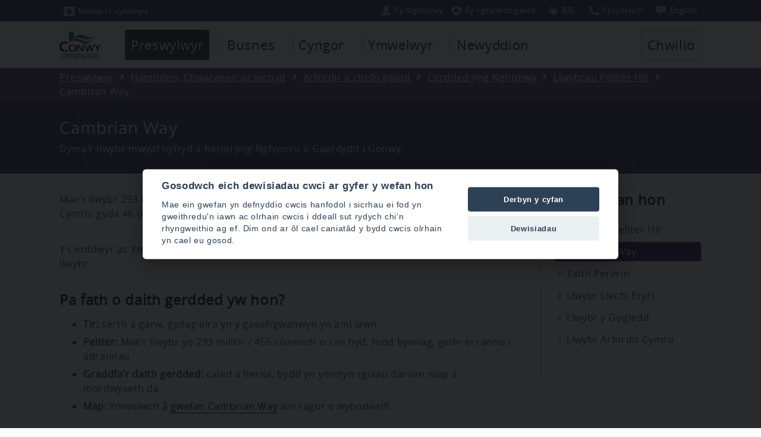

--- FILE ---
content_type: text/html; charset=utf-8
request_url: https://www.conwy.gov.uk/cy/Resident/Leisure-sport-and-health/Coast-and-Countryside/Walking-in-Conwy/Long-Distance-Routes/Cambrian-Way.aspx
body_size: 9396
content:
<!DOCTYPE html>
<html lang="cy">
<head><meta charset="utf-8"><title>
	Cambrian Way
</title>
    
    
    
    

    <meta name="GENERATOR" content="Contensis CMS Version 8.3" />
<meta name="viewport" content="width=device-width" />
<meta name="format-detection" content="telephone=no" />
<meta name="DC.title" content="Cambrian Way" />
<meta name="Description" content="Cambrian Way" />
<meta name="DC.Language" content="eng" />
<meta name="DC.Author" content="Cyngor Bwrdeistref Sirol Conwy, Bodlondeb, Conwy, LL32 8DU, UK." />
<meta name="DC.Rights.Copyright" content="Cyngor Bwrdeistref Sirol Conwy" />
<meta name="DC.date.created" content="28 Aug 2019 09:06:04.377" />
<meta name="DC.date.modified" content="28 Sep 2020 15:52:02.927" />
<meta name="Path" content="/cy/Resident/Leisure-sport-and-health/Coast-and-Countryside/Walking-in-Conwy/Long-Distance-Routes" />
<meta name="Content.Version.ID" content="105944" />
<meta name="Content.ID" content="14060" />
<meta name="Version" content="2" />
<meta name="Label" content="Cambrian-Way" />
<meta name="Content.Type.ID" content="0" />
<meta name="Department" content="Neighbourhood Services" />
<meta http-equiv="X-UA-Compatible" content="IE=Edge" />
<meta name="googlebot" content="nosnippet" />


<link href="/SiteElements/CSS/editor.css?version=86315" rel="stylesheet" type="text/css" />
<link href="/SiteElements/CSS/full.css?version=135320" rel="stylesheet" type="text/css" />
<link href="/SiteElements/CSS/overide-resident.css?version=98889" rel="stylesheet" type="text/css" />
		<script  type="text/javascript" src="/WebResource.axd?d=uWd1IuYexNACgsI4tZkk7AwrSMMrVc_U5qYmRV38xFMT1mYrXtBlkPJcERUe6vRe8f6zZKoIixSzMflm7NHjW65jtlYeGF-IoqlyljM-lstvn7RKkvsmD6H0dNjth3xG0&amp;t=637111592081223579&amp;build=831754"></script>

<script type="text/javascript">
//<![CDATA[

if (typeof(window.$j) == 'undefined') { window.$j = $; }
window.$j.register = function(name) {if (!this._components){this._components = {};} this._components[name] = true;};
window.$j.isRegistered = function(name) { if (!this._components) { return false; } return !!(this._components[name]); };
window.$j.requires = function(name) { if (!this.isRegistered(name)) { alert('JQuery Extension " ' + name + '" not registered'); }};
if (typeof(jQuery.fn.setArray) == 'undefined') { jQuery.fn.setArray = function( elems ) { this.length = 0; jQuery.fn.push.apply(this, elems); return this; }};
//]]>
</script>
		<script  type="text/javascript" src="/SiteElements/JavaScript/iframe/iframeResizer.min.js?build=831754"></script>
		<script  type="text/javascript" src="/WebResource.axd?d=[base64]&amp;t=637111592095323958&amp;build=831754"></script>
<meta name="includeinsearch" content="true" /></head>
<body>    
    <form method="post" action="/cy/Resident/Leisure-sport-and-health/Coast-and-Countryside/Walking-in-Conwy/Long-Distance-Routes/Cambrian-Way.aspx" id="form1">
<div class="aspNetHidden">
<input type="hidden" name="__VIEWSTATE" id="__VIEWSTATE" value="/[base64]/YnVpbGQ9ODMxNzU0Ij48L3NjcmlwdD4NCgkJPHNjcmlwdCAgdHlwZT0idGV4dC9qYXZhc2NyaXB0IiBzcmM9Ii9XZWJSZXNvdXJjZS5heGQ/[base64]" />
</div>


        
    <div class="wrapper">
<div style="margin-top: 0px;" class="topheadercontainer purple" id="topheadercontainer">
<div class="topheaderblock">


<a tabindex="1" title="Neidio i'r cynnwys" class="topheadbutton" href="#skip"><img alt="" src="/SiteElements/CSSImages/top-skip-icon.png" height="16" width="20" />Neidio i&#8217;r cynnwys</a><a tabindex="1" id="headersearchbutmobile" href="javascript:ReverseDisplayMobile('topheadercontainer');ReverseDisplayMobile('searchcontainer')" class="topheadbuttonsearchmobile" title="Chwilio"><img width="20" height="16" src="/SiteElements/CSSImages/top-search-icon.png" alt="">Chwilio</a>


 

<div class="toplinkgrpfloat"><ul class="toplinkgrp">

<li><a tabindex="0" title="Fy Nghonwy" class="topbslbutton" href="https://www.conwy.gov.uk/cy/Resident/MyConwy-Account/My-Conwy-Account.aspx"><img width="20" height="16" alt="" src="/SiteElements/CSSImages/top-myconwy-icon.png">Fy Nghonwy</a></li><li><a tabindex="0" title="Fy nghymdogaeth" class="topwmnbutton" href="#wmn"><img width="20" height="16" alt="" src="/SiteElements/CSSImages/top-wmn-icon.png">Fy nghymdogaeth</a></li><li><a tabindex="0" title="BSL" class="languagebutton topbslbutton" href="https://www.conwy.gov.uk/arwyddio"><img width="20" height="16" alt="" src="/SiteElements/CSSImages/top-bsl-icon.png">BSL</a></li><li><a tabindex="0" title="Cysylltwch â ni" class="languagebutton topbslbutton" href="https://www.conwy.gov.uk/cy/Council/Contact-Us/Online.aspx"><img width="20" height="16" alt="" src="/SiteElements/CSSImages/top-phone-icon.png">Cysylltwch</a></li><li><a tabindex="0" href="/en/Resident/Leisure-sport-and-health/Coast-and-Countryside/Walking-in-Conwy/Long-Distance-Routes/Cambrian-Way.aspx" class="languagebutton" title="English"><img alt="" width="20" height="16" src="/SiteElements/CSSImages/top-language-icon.png">En<span class="mobhide">glish</span></a></li>


</ul>
</div>

</div>
</div>
 <script type="text/javascript">$j(function () {new Contensis.Mvc.Form('form_f9ff696c7b5b497ea68caa45d0398810', 'contensis-form-summary-valid', '///cy/Resident/Leisure-sport-and-health/Coast-and-Countryside/Walking-in-Conwy/Long-Distance-Routes/Cambrian-Way.aspx', 'POST');});</script><noscript><p>Browser does not support script.</p></noscript><div class="contensis-form" id="form_f9ff696c7b5b497ea68caa45d0398810"></div>  <!-- Welsh alert -->
  <div class="topalert"><div class="titlecontainerblock"><strong>Gwaith cynnal hanfodol ar y wefan – Dydd Iau 9 Ionawr 2020</strong><br /><br />
Byddwn yn gwneud gwaith cynnal hanfodol ar y wefan trwy'r prynhawn, a fydd yn effeithio rhywfaint ar systemau.
Rydyn ni'n ymddiheuro ymlaen llaw am unrhyw anghyfleustra y gallai'r gwaith ei achosi a byddwn yn ceisio tarfu cyn lleied â phosib'.</div></div>
<!-- end Welsh alert -->




<style>
  .topalert{display: none;font-size: 1.2em;}</style>



<!-- start main header -->
<div class="headercontainer">
<div class="headerblock">
<div class="topheaderlogo"><img alt="" src="/SiteElements/CSSImages/ccbs-header-logo1.png" /></div>


<ul class="mmenu">
<li>
<a class="mmenubut" href="javascript:ReverseDisplay('topheadertabcontainer')">Dewislen</a>
</li>
</ul>

<div style="display: none;" class="topheadertabcontainer" id="topheadertabcontainer">
<div class="topheaderinnertabcontainer"><!-- start tabs -->
<ul class="sys_simpleListMenu">
	<li class="sys_f_id-F187 sys_first"><div class="sys_selected sys_currentitem">
		<a title="Ewch i Preswylwyr oddi yma" class="sys_0 sys_t939" href="/cy/Resident/Resident.aspx">Preswylwyr</a>
	</div></li><li class="sys_f_id-F180"><a title="Ewch i Busnes oddi yma" class="sys_0 sys_t939" href="/cy/Business/Business.aspx">Busnes</a></li><li class="sys_f_id-F185"><a title="Ewch i Cyngor oddi yma" class="sys_0 sys_t939" href="/cy/Council/Council.aspx">Cyngor</a></li><li class="sys_f_id-F186"><a title="Ewch i Ymwelwyr oddi yma" class="sys_0 sys_t939" href="/cy/Visitor/Visitor.aspx">Ymwelwyr</a></li><li class="sys_f_id-F2495 sys_last"><a title="Ewch i Newyddion oddi yma" class="sys_0 sys_t939" href="/cy/Spotlight/Spotlight.aspx">Newyddion</a></li>
</ul>
<!-- end tabs --></div>
<!--search link -->
<div class="topsearchblock">
<ul class="ulsearch">
<li>


<a id="headersearchbut" href="javascript:ReverseDisplay('searchcontainer')">Chwilio</a>

</li>
</ul>
</div>
<!-- end searchblock --></div>
</div>
</div>
<!-- end main header -->
<!-- search block --><!--<div style="display: none;" class="searchcontainer" id="searchcontainer"><div class="searchblock"><p><label for="textfield">Search</label><input id="mainsearch" type="text" /><input type="button" value="Search" /></p></div></div><label style="display: none;" for="mainsearch">Search</label>-->
<script type="text/javascript">$j(function () {new Contensis.Mvc.Form('form_d16bbe3eed5d474c8e5ddc50070bad1a', 'contensis-form-summary-valid', '///cy/Resident/Leisure-sport-and-health/Coast-and-Countryside/Walking-in-Conwy/Long-Distance-Routes/Cambrian-Way.aspx', 'POST');});</script><noscript><p>Browser does not support script.</p></noscript><div class="contensis-form" id="form_d16bbe3eed5d474c8e5ddc50070bad1a"></div>



<!-- search block -->
<div style="display: none;" class="searchcontainer" id="searchcontainer" aria-hidden="false">
	<div class="searchblock">
		
			




<div id="form_search"></div>
<label for="mainsearch" style="display:none;">Search</label>
<script type="text/javascript">
// Fetching HTML Elements in Variables by ID.
var x = document.getElementById("form_search");
var createform = document.createElement('form'); // Create New Element Form
createform.setAttribute("action", ""); // Setting Action Attribute on Form
createform.setAttribute("method", "post"); // Setting Method Attribute on Form
createform.setAttribute("name", "tsearch"); // Setting Action Attribute on Form
createform.setAttribute("id", "tsearch"); // Setting Method Attribute on Form
x.appendChild(createform);




var inputelementx = document.createElement('input'); // Create Input Field for Name
inputelementx.setAttribute("type", "text");
inputelementx.setAttribute("name", "search_keywords1");
inputelementx.setAttribute("id", "mainsearch");
inputelementx.setAttribute("autocomplete", "field-searchwords");
//inputelementx.setAttribute("autofocus", "autofocus");
createform.appendChild(inputelementx);


var submitelement = document.createElement('input'); // Append Submit Button
submitelement.setAttribute("type", "submit");
submitelement.setAttribute("name", "SubmitSearch");
submitelement.setAttribute("value", "Search");
submitelement.setAttribute("onclick", "document.getElementById('tsearch').submit();");
createform.appendChild(submitelement);
</script><noscript><p>Browser does not support script.</p></noscript>








		
	</div>
</div>

<!-- end search block -->
  
  <script type="text/javascript">
  document.getElementById('headersearchbut').onclick = function() {
    window.setTimeout(function ()
    {
        document.getElementById('mainsearch').focus();
    }, 100);
};

  document.getElementById('headersearchbutmobile').onclick = function() {
    window.setTimeout(function ()
    {
        document.getElementById('mainsearch').focus();
    }, 100);
};




</script><noscript><p>Browser does not support script.</p></noscript>

<script type="text/javascript">// </script><noscript><p>Browser does not support script.</p></noscript>
<!-- end search block -->
<div style="width: 100%; display: block; clear: both;"></div>
<!-- start crumb container -->
<div class="crumbcontainer lightpurple">
<div class="crumbblock">
<div>
<div>
	<a title="Ewch i Cartref oddi yma" class="sys_0 sys_t2000" href="/cy/Cartref.aspx">Cartref</a>  <a title="Ewch i Preswylwyr oddi yma" class="sys_0 sys_t939" href="/cy/Resident/Resident.aspx">Preswylwyr</a>  <a title="Ewch i Hamdden, Chwaraeon ac Iechyd oddi yma" class="sys_0 sys_t939" href="/cy/Resident/Leisure-sport-and-health/Leisure-Sport-and-Wellbeing.aspx">Hamdden, Chwaraeon ac Iechyd</a>  <a title="Ewch i Arfordir a chefn gwlad oddi yma" class="sys_0 sys_t939" href="/cy/Resident/Leisure-sport-and-health/Coast-and-Countryside/Coast-and-Countryside.aspx">Arfordir a chefn gwlad</a>  <a title="Ewch i Cerdded yng Nghonwy oddi yma" class="sys_0 sys_t939" href="/cy/Resident/Leisure-sport-and-health/Coast-and-Countryside/Walking-in-Conwy/Walking-in-Conwy.aspx">Cerdded yng Nghonwy</a>  <a title="Ewch i Llwybrau Pellter Hir oddi yma" class="sys_0 sys_t939" href="/cy/Resident/Leisure-sport-and-health/Coast-and-Countryside/Walking-in-Conwy/Long-Distance-Routes/Long-Distance-Routes.aspx">Llwybrau Pellter Hir</a>  <span>Cambrian Way</span>
</div>
</div>
</div>
</div>
<!-- end crumb container -->
<!-- start title container -->
<div class="titlecontainer purple">
<a id="skip"></a>
<div class="titlecontainerblock">
<h1>Cambrian Way</h1>
<span class="rightpaneleditortitle"><br />Summary (optional)</span>
<span id="L7_PageSummary">Dyma&rsquo;r llwybr mwyaf hyfryd a heriol yng Nghymru o Gaerdydd i Gonwy.</span>
</div>
</div>
<!-- end title container -->
<div class="contentwrapper">

<!-- start main content container -->



<span class="rightpaneleditortitle">start content</span>
<div class="container">
<div style="margin-top: 0px; margin-bottom: 20px;" class="containerblock">
<div class="contentright">

<p>Mae&rsquo;r llwybr 293 milltir yn daith gerdded heriol a chaled o un arfordir i'r llall drwy gefn gwlad Cymru, gyda 46 o gopaon mynyddoedd ar y ffordd.&nbsp;&nbsp;</p>
<p>Y Cerddwyr ac Ymddiriedolaeth Cambrian Way sy&rsquo;n gyfrifol am reoli a chynnal a chadw&rsquo;r llwybr.</p>
<h2>Pa fath o daith gerdded yw hon?</h2>
<ul>
<li><strong>Tir:</strong> serth a garw, gydag eira yn y gaeaf/gwanwyn yn aml iawn</li>
<li><strong>Pellter:</strong> Mae&rsquo;r llwybr yn 293 milltir / 455 cilomedr o ran hyd, fodd bynnag, gellir ei rannu i adrannau</li>
<li><strong>Graddfa&rsquo;r daith gerdded: </strong>caled a heriol, bydd yn ymofyn sgiliau darllen map a mordwyaeth da</li>
<li><strong>Map:</strong>&nbsp;Ymwelwch &acirc; <a style="letter-spacing: 0.04em;" class="sys_16" href="http://www.cambrianway.org.uk/index.htm">gwefan Cambrian Way</a> am ragor o wybodaeth<br /><br /></li>
</ul>
<h2>Sut ydw i&rsquo;n cyrraedd yno?</h2>
<ul>
<li><b>Ar dr&ecirc;n:</b> Rhif Ff&ocirc;n: 0845 7484950. <a class="sys_16" href="http://www.nationalrail.co.uk/">www.nationalrail.co.uk</a> &nbsp;</li>
<li><b>Mewn bws:</b> Rhif Ff&ocirc;n: Traveline Cymru 0871 200 22 33. <a class="sys_16" href="http://www.travelinecymru.info/">www.travelinecymru.info</a>&nbsp;&nbsp;<br /><br /></li>
</ul>
<h2>Paratowch!</h2>
<ul>
<li>Wrth gerdded ar hyd ffyrdd, cerddwch ar yr ochr dde mewn llinell sengl</li>
<li>Mae esgidiau a dillad addas yn hanfodol ar gyfer cerdded gydol y flwyddyn</li>
<li><a title="https://naturalresources.wales/out-and-about/planning-your-visit/the-countryside-codes/?lang=cy" class="sys_16" href="https://naturalresources.wales/days-out/the-countryside-codes/?lang=cy">Y Cod Cefn Gwlad</a></li>
<li><a class="sys_16" href="https://www.metoffice.gov.uk/public/weather/forecast">Gwiriwch ragolygon y tywydd</a>&nbsp;<br /><br /></li>
</ul>
<h2>Gwefan y Daith Gerdded</h2>
<ul>
<li><a class="sys_16" href="http://www.cambrianway.org.uk/index.htm">Gwefan Cambrian Way</a></li>
</ul>
<p>&nbsp;</p>

</div>
<div class="contentleft"><!--<h2>Contact us</h2><div class="contentleftpanel">menu</div>-->


<h2>Yn yr adran hon</h2>
<div class="contentleftpanel sectionlinks">
  
  
  





<a href="/cy/Resident/Leisure-sport-and-health/Coast-and-Countryside/Walking-in-Conwy/Long-Distance-Routes/Long-Distance-Routes.aspx">Llwybrau Pellter Hir</a>           
 <a class="sectionlinksselected" href="/cy/Resident/Leisure-sport-and-health/Coast-and-Countryside/Walking-in-Conwy/Long-Distance-Routes/Cambrian-Way.aspx">Cambrian Way</a>               
<a href="/cy/Resident/Leisure-sport-and-health/Coast-and-Countryside/Walking-in-Conwy/Long-Distance-Routes/Pilgrims-Way.aspx">Taith Pererin</a><a href="/cy/Resident/Leisure-sport-and-health/Coast-and-Countryside/Walking-in-Conwy/Long-Distance-Routes/Snowdonia-Slate-Trail.aspx">Llwybr Llechi Eryri</a><a href="/cy/Resident/Leisure-sport-and-health/Coast-and-Countryside/Walking-in-Conwy/Long-Distance-Routes/North-Wales-Path.aspx">Llwybr y Gogledd</a><a href="/cy/Resident/Leisure-sport-and-health/Coast-and-Countryside/Walking-in-Conwy/Long-Distance-Routes/The-Wales-Coast-Path.aspx">Llwybr Arfordir Cymru</a>
        
</div>

<span class="rightpaneleditortitle">Drag side panels here (optional)</span>

</div>
</div>
</div>
<span class="rightpaneleditortitle">end content</span><!-- end main content container -->

</div>
<script type="text/javascript">$j(function () {new Contensis.Mvc.Form('form_4bef9aa265d04a678be6ece71ee8adfa', 'contensis-form-summary-valid', '/Upload.aspx/Upload.aspx', 'POST');});</script><noscript><p>Browser does not support script.</p></noscript><div class="contensis-form" id="form_4bef9aa265d04a678be6ece71ee8adfa"></div>

<!--- ***in the page - button*** -->
<div class="topplfblock">
	<div class="ulplf">
		
			<a href="javascript:ReverseDisplay('plfcontainer')"> Gwerthuso&#39;r dudalen</a>
		
	</div>

</div>


<div style="clear:both;"></div>
<!-- end searchblock -->
<!-- ***plf block*** -->
<!-- search block -->
<div style="display: none;" class="plfcontainer" id="plfcontainer">
	<div class="plfblock">



    <div class="form-group">
<label>Pa mor ddefnyddiol oedd y dudalen hon?</label>
<div class="starblock"><fieldset style="padding: 0px;margin:0px;border: none;position:relative;vertical-align: bottom;display: inline;"><legend style="display: none;">page rating</legend><span tabindex="0" class="starRating"> <input id="rating5" type="radio" value="5" name="rating" /> <label for="rating5">5</label> <input id="rating4" type="radio" value="4" name="rating" /> <label for="rating4">4</label> <input id="rating3" type="radio" value="3" checked name="rating" /> <label for="rating3">3</label> <input id="rating2" type="radio" value="2" name="rating" /> <label for="rating2">2</label> <input id="rating1" type="radio" value="1" name="rating" /> <label for="rating1">1</label></span></fieldset></div><br>
<div class="starratingradio"><label>A gawsoch beth roeddech yn chwilio amdano?</label> 
<div tabindex="0" class="stargroup"><fieldset style="padding: 0px;margin:0px;border: none;position:relative;vertical-align: bottom;display: inline;"><legend style="display: none;">A gawsoch beth roeddech yn chwilio amdano?</legend><input id="ratinga" type="radio" value="y" name="pfind" /><label for="ratinga"><span><span></span></span>Do</label><input   id="ratingb" type="radio" value="n" name="pfind" /><label for="ratingb"><span><span></span></span>Na</label></fieldset></div></div><br>
 <hr style="border-width:1px; border-color: #ffffff;">

<div class="plfleft"><div class="innerplfleft">       
<label for="pcomments">Eich sylwadau</label>
<textarea autocomplete="field-comments" cols="55" id="pcomments" name="pcomments" rows="7"></textarea>
</div></div><div class="plfright"><div class="innerplfright">
<label for="Name">Eich enw</label>

<input autocomplete="field-hide" class="sbhide" id="YourName" name="YourName" tabindex="-1" title="trap" type="text" value="" />
<input autocomplete="field-name" class="form-control" id="Name" name="Name" type="text" value="" />
<input autocomplete="field-dept" class="sbhide" id="deptm" name="deptm" tabindex="-1" title="dept" type="text" value="" />
<br>
<label for="Email">Eich Ebost</label>

<input autocomplete="field-email" class="form-control" id="Email" name="Email" type="email" value="" />

<button value="Submit" name="Submit3" type="submit" class="sys_form-submit-plf" >Anfon</button></div></div>
    </div>


</div></div><script type="text/javascript">

var x = document.getElementsByTagName("META");
    var txt = "";
    var i;
    for (i = 0; i < x.length; i++) {
        if (x[i].name=="Department")
        {
             txt = x[i].content;
             document.getElementById("deptm").value=txt;
         }

    } 


</script><noscript><p>Browser does not support script.</p></noscript>
<br />
<script type="text/javascript">$j(function () {new Contensis.Mvc.Form('form_998c3461b3584eeb9289cf8e032e1b62', 'contensis-form-summary-valid', '///cy/Resident/Leisure-sport-and-health/Coast-and-Countryside/Walking-in-Conwy/Long-Distance-Routes/Cambrian-Way.aspx', 'POST');});</script><noscript><p>Browser does not support script.</p></noscript><div class="contensis-form" id="form_998c3461b3584eeb9289cf8e032e1b62"></div>
<a id="wmn"></a>
<div class="lightsblock">
  	<div id="lights" width="400" height="250">

      <script src="/SiteElements/JavaScript/lights/lights.js"></script><noscript><p>Browser does not support script.</p></noscript>

      <div id="header"></div>

      <!--- ***in the page - button*** -->


 



      <!-- end searchblock -->
      <!-- ***plf block*** -->
      <!-- search block -->



      <div id="header1">
          <div class="topwmnblock">
              <div class="wmncontainer1" style="background: rgba(0, 0, 0, 0) url('/SiteElements/CSSImages/wmn-cbbs/2.png') no-repeat scroll left bottom;">
                  <div class="wmnsearchblock">
                      <label for="mainsearchwmn" style="overflow: visible;">
                          Fy nghymdogaeth <span style="display:none;">services</span>
                      </label>			
                      <div class="wmndesc">
                          <label for="mainsearchwmn">Rhowch eich cod post i ddod o hyd i'ch ysgolion, ysbytai, gwasanaethau cyngor agosaf a mwy</label>
                      </div>
                      <div class="form-group-wmn">
                          <input autocomplete="off" class="form-control" id="mainsearchwmn" name="wmnsearch" placeholder="Cod post" type="text" value="" />
                          <button class="sys_form-submit-plf" type="submit" name="Submitwmn" value="Submit" id="wmnbutx">Chwiliwch eich ardal cod post</button>
                      </div> 
                  </div>
              </div>
          </div>
      </div>
   </div>
</div>


<!-- atoz -->
<div id="skipatoz"><a href="#mainfooter" class="">Neidio dros yr a i y</a></div>
<div class="atozcontainer">
	<div class="atozblock">
		<ul class="atozstrip"><li class="wideaz"><h2 class="whiteaz">A i Y o Wasanaethau'r Cyngor</h2></li>
			<li>
				<a style="width:42px !important;font-size:0.8em !important;" class="sys_16" href="/cy/Resident/A-to-Z.aspx?AZListing_AtoZLetter=A">A</a>
			</li>
			<li>
				<a style="width:42px !important;font-size:0.8em !important;" class="sys_16" href="/cy/Resident/A-to-Z.aspx?AZListing_AtoZLetter=B">B</a>
			</li>
			<li>
				<a style="width:42px !important;font-size:0.8em !important;" class="sys_16" href="/cy/Resident/A-to-Z.aspx?AZListing_AtoZLetter=C">C/Ch</a>
			</li>
			<li>
				<a style="width:42px !important;font-size:0.8em !important;" class="sys_16" href="/cy/Resident/A-to-Z.aspx?AZListing_AtoZLetter=D">D/Dd</a>
			</li>
  			<li>
				<a style="width:42px !important;font-size:0.8em !important;" class="sys_16" href="/cy/Resident/A-to-Z.aspx?AZListing_AtoZLetter=E">E</a>
			</li>
  
			<li>
				<a style="width:42px !important;font-size:0.8em !important;" class="sys_16" href="/cy/Resident/A-to-Z.aspx?AZListing_AtoZLetter=F">F/Ff</a>
			</li>
			<li>
				<a style="width:42px !important;font-size:0.8em !important;" class="sys_16" href="/cy/Resident/A-to-Z.aspx?AZListing_AtoZLetter=G">G/Ng</a>
			</li>
			<li>
				<a style="width:42px !important;font-size:0.8em !important;" class="sys_16" href="/cy/Resident/A-to-Z.aspx?AZListing_AtoZLetter=H">H</a>
			</li>
			<li>
				<a style="width:42px !important;font-size:0.8em !important;" class="sys_16" href="/cy/Resident/A-to-Z.aspx?AZListing_AtoZLetter=I">I</a>
			</li>
			<li>
				<a style="width:42px !important;font-size:0.8em !important;" class="sys_16" href="/cy/Resident/A-to-Z.aspx?AZListing_AtoZLetter=L">L/Ll</a>
			</li>
				<li>
				<a style="width:42px !important;font-size:0.8em !important;" class="sys_16" href="/cy/Resident/A-to-Z.aspx?AZListing_AtoZLetter=M">M</a>
			</li>
			<li>
				<a style="width:42px !important;font-size:0.8em !important;" class="sys_16" href="/cy/Resident/A-to-Z.aspx?AZListing_AtoZLetter=N">N</a>
			</li>
			<li>
				<a style="width:42px !important;font-size:0.8em !important;" class="sys_16" href="/cy/Resident/A-to-Z.aspx?AZListing_AtoZLetter=O">O</a>
			</li>
			<li>
				<a style="width:42px !important;font-size:0.8em !important;" class="sys_16" href="/cy/Resident/A-to-Z.aspx?AZListing_AtoZLetter=P">P/Ph</a>
			</li>
				<li>
				<a style="width:42px !important;font-size:0.8em !important;" class="sys_16" href="/cy/Resident/A-to-Z.aspx?AZListing_AtoZLetter=R">R/Rh</a>
			</li>
			<li>
				<a style="width:42px !important;font-size:0.8em !important;" class="sys_16" href="/cy/Resident/A-to-Z.aspx?AZListing_AtoZLetter=S">S</a>
			</li>
			<li>
				<a style="width:42px !important;font-size:0.8em !important;" class="sys_16" href="/cy/Resident/A-to-Z.aspx?AZListing_AtoZLetter=T">T/Th</a>
			</li>
				<li>
				<a style="width:42px !important;font-size:0.8em !important;" class="sys_16" href="/cy/Resident/A-to-Z.aspx?AZListing_AtoZLetter=U">U</a>
			</li>
			<li>
				<a style="width:42px !important;font-size:0.8em !important;" class="sys_16" href="/cy/Resident/A-to-Z.aspx?AZListing_AtoZLetter=W">W</a>
			</li>
			<li>
				<a style="width:42px !important;font-size:0.8em !important;" class="sys_16" href="/cy/Resident/A-to-Z.aspx?AZListing_AtoZLetter=Y">Y</a>
			</li>
		</ul>
	</div>
</div>
<!-- end atoz -->



<div id = "mainfooter"></div>

<style>
#skipatoz a:focus {
    left: 0px;
    padding: 10px;
    background-color: #444444;
    color: white;
}


#skipatoz a {
    position:absolute;    
    left:    -1200px;
}
</style>




<!-- start footer -->
<div class="footercontainer">
<div class="footerblock">



<div class="footerinfopanel footerlinks">
    <div class="footerinfoaddress">
        Cyngor Bwrdeistref Sirol Conwy
        <br>
        Blwch Post 1
        <br>
        Bae Colwyn
        <br>
        LL29 0GG
        <br>
        Ff&ocirc;n: 01492 574000
    </div>
    <div class="smediacontainer">
        <div class="smediabox"><a href="https://www.facebook.com/CBSConwy/?locale=cy-GB"
               target="_blank"
               title="Facebook"><img src="/SiteElements/CSSImages/Facebook.png"
                     alt=""><span class="sitxt">Facebook</span></a></div>
    </div>
</div>
<div class="footerinfopanel footerlinks">
    <ul class="sys_simpleListMenu">
        <li class="sys_c_id-W10 sys_first">
            <a href="/cy/Council/Contact-Us/Contact-us.aspx">Cysylltwch &acirc; ni</a>
        </li>
        <li class="sys_f_id-F108">
            <a href="/cy/Council/Jobs-and-Careers/Jobs-and-Careers.aspx">Swyddi a gyrfaoedd</a>
        </li>
        <li class="sys_f_id-F109">
            <a href="/cy/Council/Privacy-and-Cookies.aspx">Preifatrwydd a Chwcis</a>
        </li>
        <li class="sys_f_id-F109">
            <a href="javascript:void(0)"
               type="link"
               data-cc="c-settings"
               aria-haspopup="dialog">Dewisiadau Cwcis</a>
        </li>
        <li class="sys_f_id-F110">
            <a href="/cy/Council/Accessibility-statement.aspx">Datganiad hygyrchedd</a>
        </li>
        <li class="sys_c_id-W10 sys_first">
            <a href="/cy/Council/Budget-Information/Budget-Information.aspx">Gwybodaeth Cyllid</a>
        </li>
        <li class="sys_f_id-F108">
            <a href="/cy/Council/Access-to-Information/Data-Protection.aspx">Diogelu Data</a>
        </li>
        <li class="sys_f_id-F109">
            <a href="/cy/Council/Access-to-Information/Freedom-of-Information.aspx">Rhyddid Gwybodaeth</a>
        </li>
        <li class="sys_f_id-F110">
            <a href="/cy/Council/copyright-and-disclaimers.aspx">Hawlfraint a Gwadiadau</a>
        </li>
    </ul>
</div>
<div class="footerinfopanel footerlinks">
    <div class="footerinfoaddress">
        <a title="APSE Service Awards 2022"
           href="https://apse.org.uk/index.cfm/apse/news/articles/2022/announcing-the-finalists-of-the-apse-service-awards-2022/">
           <img
                alt="APSE Service Awards 2022"
                src="/SiteElements/CSSImages/apse/apse-award-2022.png">
        </a>
  		<!-- Cyber Essentials cert commented out whilst we renew -->
        <!--<br /><br />
        <a title="Cyber Essentials Certification"
           href="/cy/Council/Cyber-Essentials-certification/Cyber-Essentials-certification.aspx">
           <img
                alt="Cyber Essentials Certification"
                src="/SiteElements/CSSImages/CyberEssentials/cyberessentials.gif">
            </a>-->
    </div>
</div>

<br />

<br />


</div>
</div>
<!-- end footer -->
</div>
<!-- Analytics -->
   <script defer src="/SiteElements/JavaScript/CookieConsent/cookieconsent.js"></script><noscript><p>Browser does not support script.</p></noscript>
    <script defer src="/SiteElements/JavaScript/CookieConsent/cookieconsentoptions-cy.js"></script><noscript><p>Browser does not support script.</p></noscript>
<!-- Global site tag (gtag.js) - Google Analytics -->
<script async src="https://www.googletagmanager.com/gtag/js?id=G-53F6EHD51P"></script><noscript><p>Browser does not support script.</p></noscript>
<script type="text/plain" datacookiecategory="analytics" src="/SiteElements/JavaScript/Analytics/Google.js"></script><noscript><p>Browser does not support script.</p></noscript>
<script type="text/plain" datacookiecategory="analytics" src="/SiteElements/JavaScript/Analytics/GoogleG4.js"></script><noscript><p>Browser does not support script.</p></noscript>
<script type="text/plain" datacookiecategory="analytics" src="/SiteElements/JavaScript/Analytics/SiteAnalyze.js"></script><noscript><p>Browser does not support script.</p></noscript>
<script>

  
  
  
  // Get an array of cookies for top level domain and delete
var arrSplit = document.cookie.split(";");

for(var i = 0; i < arrSplit.length; i++)
{
    var cookie = arrSplit[i].trim();
    var cookieName = cookie.split("=")[0];

    // If the prefix of the cookie's name matches the one specified, remove it
    if(cookieName.indexOf("_ga") === 0) {

        // Remove the cookie
        document.cookie = cookieName + "=;domain=.conwy.gov.uk;path=/;max-age=0";
    }
}
</script><noscript><p>Browser does not support script.</p></noscript>  

  


    
<div class="aspNetHidden">

	<input type="hidden" name="__VIEWSTATEGENERATOR" id="__VIEWSTATEGENERATOR" value="47E26A39" />
</div>
		<script  type="text/javascript" src="/SiteElements/JavaScript/pagejs.js?version=82960&amp;build=831754"></script><noscript><p>Browser does not support script.</p></noscript>
		<script  type="text/javascript" src="/SiteElements/JavaScript/respond.js?version=10918&amp;build=831754"></script><noscript><p>Browser does not support script.</p></noscript>
		<script  type="text/javascript" src="/SiteElements/JavaScript/fotorama/fotorama.js?version=3493&amp;build=831754"></script><noscript><p>Browser does not support script.</p></noscript>
		<script  type="text/javascript" src="/SiteElements/JavaScript/Keyboard-Focus/keyboard-focus.js?version=28518&amp;build=831754"></script><noscript><p>Browser does not support script.</p></noscript>
</form>
</body>
</html>

--- FILE ---
content_type: text/css
request_url: https://www.conwy.gov.uk/SiteElements/CSS/overide-resident.css?version=98889
body_size: 1215
content:
/* css colour overides - Resident */


.socialboxcontainer1 .nlink[href] {
    color: white !important;
}

.socialboxcontainer1 .nlink[href]:hover {
    color: white !important;
}


/* main dark colour behind language bar and page title bar */
.purple {
    background-color: #67578f !important;
 /* background-color: #5d4d85 !important;*/
    color: #ffffff;
}


/* main light colour behind crumb bar */
.lightpurple {
    background-color: #7d6ea5 !important;
    /*  background-color: #7c6ba7 !important; */
    color: #ffffff;
}


/* skip to content button border colour */
.topheadbutton, .topheadbuttonsearchmobile {
  /*  border-color: #7c6ba7 !important; */
    border-color: transparent !important; 
}


/* language button border colour */
.languagebutton {
  /*  border-color: #7c6ba7 !important; */
    border-color: transparent !important;
}

.topwmnbutton {
  /*  border-color: #7c6ba7 !important; */
    border-color: transparent !important;
}

/* top button hover */
.topheaderblock a:hover, .topheaderblock a:active, .topheaderblock a:focus {
    background-color: #40355d !important;
}



/* atoz container colour */
.atozcontainer {
    background-color: #67578f !important;
    /*  background-color: #594f6b !important;*/
    
}

/* atoz container button colour */
.atozstrip li a {
    border-color: #7d6ea5 !important;
}

/* atoz container button hover colour */
.atozstrip li a:hover {
    background-color: #7d6ea5 !important;
}



/* link colours */

/* nav-right */
.sectionlinksselected {
       background: #5d4d85 url("/SiteElements/CSSImages/link-footer-icon.png") no-repeat scroll 0 6px !important;
    
}

/* body links */
.container .contentright a[href], .containergridblock a[href] {
    color: #440caa;
    
}


/* grid-more */
ul.grid-more li, ul.grid-more li a {
  color: #440caa !important;
   /* color: #5d4d85 !important;*/
}


/* where's my nearest buttonm */
.wmnstrip a {
    background-color: #34bbaa !important;
    border: 5px solid lightgrey !important;
    }

.wmnstrip a:hover {
    background-color: #00957e !important;
}

.contentright .actioncontainer a {color: #ffffff !important;}



/* grid container */
.white {
    background-color: #ffffff;
}

/* grid images */
.gridbox img {
    border: 3px solid white;
    border-radius: 35px;

}

/* grid letters */
.gridletter {
   background: #897ea9 linear-gradient(to right bottom, #948ab1 50%, #897ea9 50%) repeat scroll 0 0 !important; 
   text-shadow: 1px 1px 1px #5d4d85;
}

th {
  background: #67578f !important;
   /* background: #5d4d85 !important;*/
}

/*
.containerslider {
background: linear-gradient(65deg, #40355B, #5d4d85)
}
*/

.containerslider {
background: linear-gradient(45deg, #40355B, #605070, #805070, #5d4d85);
/*  background: linear-gradient(45deg, #40355B, rgba(63, 93, 139, 0.97), #605070, #805070, #5d4d85); */

}


/*
.containersliderhome {
  
  background: rgba(6, 6, 6, 1) url("/SiteElements/CSSImages/sliderbg/2.jpg") no-repeat scroll center center / 100% auto;
}
*/

.containersliderhome {
    background-color: rgba(6,6,6,1);
    background-image: url("/SiteElements/CSSImages/sliderbg/2.jpg");
    background-size: cover;
    background-repeat: no-repeat;
    background-position: center center;
}


.landingtitle {
   
    color: white;
    display: block;
    font-size: 0.9em;
    line-height: 1.1em;
    margin-left: 120px;
    margin-right: 50px;
    padding-left: 15px;
    padding-top: 5px;
}


.landingdesc {
    
    color: white;
    display: block;
    font-size: 0.6em;
    line-height: 1.2em;
    margin-left: 120px;
    margin-right: 50px;
    margin-top: 0px !important;
    padding-bottom: 10px;
    padding-left: 17px;
}

/*----- PLF ---*/
.topplfblock a:hover {
    color: #5d4d85 !important;
}


.xr {
    /* background-image: url("/SiteElements/CSSImages/covid/Keep-Wales-Safe-Web-e.jpg"); */
    display: table-cell;
    /* height: 50px; */
    /* background-size: contain; */
    /* background-repeat: no-repeat; */
    /* float: right; */
    /* background-color: black; */
    /* background-position: top; */
    /* height: auto; */
    width: auto;
}

.xl {
    float: left;
    /* background-color: red; */
    display: block;
    width: auto;
    max-width: 41%;
}

.xr img {
    width: 100%;
    height: auto;
    display: inline-block;
}

.xl {
    font-size: 1.2em !important;
}
/*-------------------------------mobile---------------------------------*/
@media (max-width: 736px) {





.searchcontainer {
    background-color: #7c6ba7 !important;
}

.searchblock input[type="text"] {
   /* background-color: #897AB0; */
  background-color: #eeeeee;
}
  
  .landingtitle {
font-size: 0.7em;
}

.landingdesc {
font-size: 0.45em;
}  

.x1 {float: none !important;
max-width: 100% !important;
}



}



@media (max-width: 736px) {
  .xl {
    float: none;
    /* background-color: red; */
    display: block;
    width: 100%;
    max-width: 100%;
}
  
}





/* mourning colours */

/*.purple {
    background-color: #444444 !important;
}
.lightpurple {
    background-color: #000000 !important;
}
.atozcontainer {
    background-color: #000000 !important;
}
.atozstrip li a {
border-color: #ffffff !important; 
}
.atozstrip li a:hover {
    background-color: #555555 !important;
}
.sectionlinksselected {
    background: #000000 url(/SiteElements/CSSImages/link-footer-icon.png) no-repeat scroll 0 6px !important;
}
*/

--- FILE ---
content_type: application/javascript
request_url: https://www.conwy.gov.uk/SiteElements/JavaScript/CookieConsent/cookieconsentoptions-cy.js
body_size: 8581
content:
// obtain cookieconsent plugin
var cc = initCookieConsent();

// run plugin with config object
cc.run({
    current_lang: 'en',
    autoclear_cookies: true,                    // default: false
    theme_css: '/SiteElements/CSS/CookieConsent/cookieconsent.css', 
    cookie_name: 'ccbc_cookie_accept',          // default: 'cc_cookie'
    cookie_expiration: 365,                     // default: 182
    page_scripts: true,                         // default: false
    force_consent: true,                        // default: false

    // auto_language: null,                     // default: null; could also be 'browser' or 'document'
    // autorun: true,                           // default: true
    // delay: 0,                                // default: 0
    // hide_from_bots: false,                   // default: false
     remove_cookie_tables: true,              // default: false
    // cookie_domain: location.hostname,        // default: current domain
    // cookie_path: '/',                        // default: root
    // cookie_same_site: 'Lax',
    // use_rfc_cookie: false,                   // default: false
    // revision: 0,                             // default: 0

    gui_options: {
        consent_modal: {
            layout: 'cloud',                    // box,cloud,bar
            position: 'middle center',          // bottom,middle,top + left,right,center
            transition: 'slide'                 // zoom,slide
        },
        settings_modal: {
            layout: 'bar',                      // box,bar
            position: 'left',                   // right,left (available only if bar layout selected)
            transition: 'slide'                 // zoom,slide
        }
    },

    /* End new options added in v2.4 */

    onAccept: function (cookie) {
        console.log('onAccept fired ...');
       // disableBtn('btn2');
      //  disableBtn('btn3');

        // Delete line below
     //   document.getElementById('cookie_val') && (document.getElementById('cookie_val').innerHTML = JSON.stringify(cookie, null, 2));
    },

    onChange: function (cookie, changed_preferences) {
        console.log('onChange fired ...');

        // If analytics category's status was changed ...
        if (changed_preferences.indexOf('analytics') > -1) {

            // If analytics category is disabled ...
            if (!cc.allowedCategory('analytics')) {

                // Disable gtag ...
                console.log('disabling gtag')
                window.dataLayer = window.dataLayer || [];

                function gtag() {
                    dataLayer.push(arguments);
                }

                gtag('consent', 'default', {
                    'ad_storage': 'denied',
                    'analytics_storage': 'denied'
                });
            }
        }

        // Delete line below
      //  document.getElementById('cookie_val') && (document.getElementById('cookie_val').innerHTML = JSON.stringify(cookie, null, 2));
    },

    languages: {
        'en': {
            consent_modal: {
                title: 'Gosodwch eich dewisiadau cwci ar gyfer y wefan hon',
                description: 'Mae ein gwefan yn defnyddio cwcis hanfodol i sicrhau ei fod yn gweithredu\'n iawn ac olrhain cwcis i ddeall sut rydych chi\'n rhyngweithio ag ef. Dim ond ar ôl cael caniatâd y bydd cwcis olrhain yn cael eu gosod.',
                primary_btn: {
                    text: 'Derbyn y cyfan',
                    role: 'accept_all'      //'accept_selected' or 'accept_all'
                },
                secondary_btn: {
                    text: 'Dewisiadau',
                    role: 'settings'       //'settings' or 'accept_necessary'
                },
                revision_message: '<br><br> Dear user, terms and conditions have changed since the last time you visisted!'
            },
            settings_modal: {
                title: 'Dewisiadau cwci',
                save_settings_btn: 'Cadw\'r dewis presennol',
                accept_all_btn: 'Derbyn y cyfan',
                reject_all_btn: 'Gwrthod y cyfan',
                close_btn_label: 'Cau',
                cookie_table_headers: [
                    {col1: 'Name'},
                    {col2: 'Domain'},
                    {col3: 'Expiration'}
                ],
                blocks: [
                    {
                        title: 'Defnydd cwcis',
                        description: 'Mae ein gwefan yn defnyddio cwcis hanfodol i sicrhau ei fod yn gweithredu\'n iawn ac olrhain cwcis i ddeall sut rydych chi\'n rhyngweithio ag ef. Dim ond ar ôl cael caniatâd y bydd cwcis olrhain yn cael eu gosod. <a href="https://www.conwy.gov.uk/cy/Council/Privacy-and-Cookies.aspx" class="cc-link">Polisi preifatrwydd</a>'
                    }, {
                        title: 'Cwcis hollol angenrheidiol',
                        description: 'Mae\'r cwcis hyn yn hanfodol i chi bori\'r wefan a defnyddio ei nodweddion. Cwcis sesiwn parti cyntaf fydd y cwcis hyn yn gyffredinol ac nid ydynt yn cynnwys unrhyw wybodaeth bersonol.',
                        toggle: {
                            value: 'necessary',
                            enabled: true,
                            readonly: true  //cookie categories with readonly=true are all treated as "necessary cookies"
                        }
                    }, {
                        title: 'Cwcis Dadansoddeg a Pherfformiad',
                        description: 'Defnyddir cwcis Dadansoddeg a Pherfformiad i helpu i gofnodi defnydd yr ymwelydd o’r wefan. Maent hefyd yn cael eu defnyddio i gasglu ystadegau am ddefnydd y safle megis pryd yr ymwelodd yr ymwelydd â\'r safle ddiwethaf. Defnyddir y wybodaeth hon i wella profiad y defnyddiwr ar y wefan.<br /><br />Nid yw\'r cwcis hyn yn cynnwys unrhyw wybodaeth bersonol ac fe\'u defnyddir ar gyfer dadansoddeg gwe yn unig.',
                        toggle: {
                            value: 'analytics',
                            enabled: false,
                            readonly: false
                        },
                        cookie_table: [
                            {
                                col1: '^_ga',
                                col2: 'www.conwy.gov.uk',
                                col3: 'description ...',
                                is_regex: true
                            },
                            {
                                col1: '_gid',
                                col2: 'www.conwy.gov.uk',
                                col3: 'description ...',
                            },
                            {
                                col1: '_my_cookie',
                                col2: 'www.conwy.gov.uk',
                                col3: 'test cookie with custom path ...',
                                path: '/'       // needed for autoclear cookies
                            }
                        ]
                    }, /*{
                        title: 'Targeting & Advertising cookies',
                        description: 'If this category is deselected, <b>the page will reload when preferences are saved</b>... <br><br>(demo example with reload option enabled, for scripts like microsoft clarity which will re-set cookies and send beacons even after the cookies have been cleared by the cookieconsent\'s autoclear function)',
                        toggle: {
                            value: 'targeting',
                            enabled: false,
                            readonly: false,
                            reload: 'on_disable'            // New option in v2.4, check readme.md
                        },
                        cookie_table: [
                            {
                                col1: '^_cl',               // New option in v2.4: regex (microsoft clarity cookies)
                                col2: 'www.conwy.gov.uk',
                                col3: 'These cookies are set by microsoft clarity',
                                // path: '/',               // New option in v2.4
                                is_regex: true              // New option in v2.4
                            }
                        ]
                    },*/ {
                        title: 'Mwy o wybodaeth',
                        description: 'I gael rhagor o wybodaeth am ein defnydd o gwcis, gweler ein <a href="https://www.conwy.gov.uk/cy/Council/Privacy-and-Cookies.aspx" class="cc-link">Polisi preifatrwydd</a>',
                    }
                ]
            }
        }
    }
});


function getLoremIpsum() {
    return 'Lorem ipsum dolor sit amet, consectetur adipiscing elit, sed do eiusmod tempor incididunt ut labore et dolore magna aliqua.';
}

// DELETE ALL CONTENT BELOW THIS COMMENT!!!